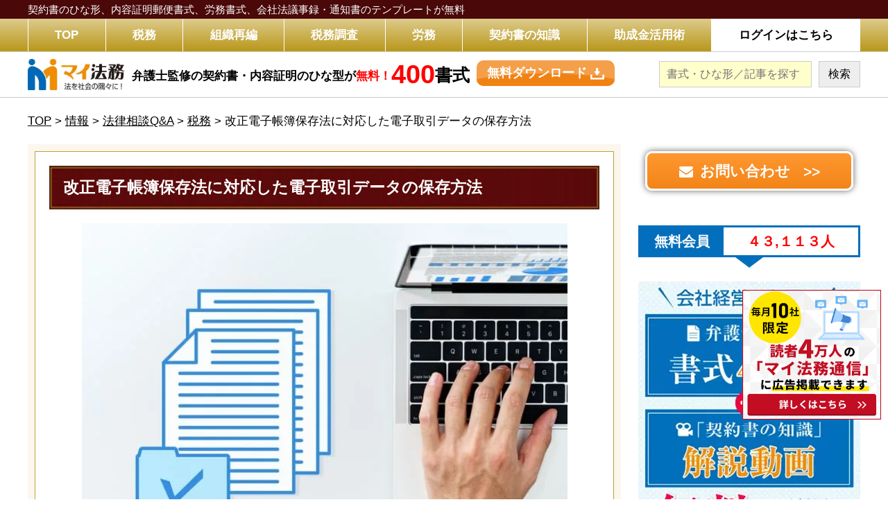

--- FILE ---
content_type: text/html; charset=UTF-8
request_url: https://myhoumu.jp/zeimu293/
body_size: 17637
content:
<!DOCTYPE html><html lang="ja"><head><meta charset="UTF-8"><meta name="viewport" content="width=device-width,initial-scale=1.0,minimum-scale=1.0,maximum-scale=1.0,user-scalable=no"><link media="all" href="https://myhoumu.jp/wp-content/cache/autoptimize/css/autoptimize_fe22acf7a49a68022f442ab49350c515.css" rel="stylesheet"><link media="(max-width: 667px)" href="https://myhoumu.jp/wp-content/cache/autoptimize/css/autoptimize_05b5af368ea46c0c3c6beac36e5f6b44.css" rel="stylesheet"><title>改正電子帳簿保存法に対応した電子取引データの保存方法 | 契約書の雛形・書式・書き方が無料【弁護士監修400種類】「マイ法務」</title><link rel="stylesheet" href="https://fonts.googleapis.com/earlyaccess/notosansjp.css"><link rel="stylesheet" href="https://fonts.googleapis.com/css?family=Noto+Serif+JP:400,700&display=swap&subset=japanese"><link href="https://use.fontawesome.com/releases/v5.6.1/css/all.css" rel="stylesheet"> <!--[if lt IE 10]><link rel="stylesheet" type="text/css" href="https://myhoumu.jp/wp-content/themes/myhoumu-new-theme/style.css?1736926974"> <![endif]--><meta name='robots' content='max-image-preview:large' /> <script type="text/javascript" id="wpp-js" src="https://myhoumu.jp/wp-content/plugins/wordpress-popular-posts/assets/js/wpp.min.js?ver=7.3.6" data-sampling="0" data-sampling-rate="100" data-api-url="https://myhoumu.jp/wp-json/wordpress-popular-posts" data-post-id="18928" data-token="ee7ea3ec22" data-lang="0" data-debug="0"></script> <link rel="alternate" title="oEmbed (JSON)" type="application/json+oembed" href="https://myhoumu.jp/wp-json/oembed/1.0/embed?url=https%3A%2F%2Fmyhoumu.jp%2Fzeimu293%2F" /><link rel="alternate" title="oEmbed (XML)" type="text/xml+oembed" href="https://myhoumu.jp/wp-json/oembed/1.0/embed?url=https%3A%2F%2Fmyhoumu.jp%2Fzeimu293%2F&#038;format=xml" /><style id='wp-img-auto-sizes-contain-inline-css' type='text/css'>img:is([sizes=auto i],[sizes^="auto," i]){contain-intrinsic-size:3000px 1500px}
/*# sourceURL=wp-img-auto-sizes-contain-inline-css */</style><style id='wp-emoji-styles-inline-css' type='text/css'>img.wp-smiley, img.emoji {
		display: inline !important;
		border: none !important;
		box-shadow: none !important;
		height: 1em !important;
		width: 1em !important;
		margin: 0 0.07em !important;
		vertical-align: -0.1em !important;
		background: none !important;
		padding: 0 !important;
	}
/*# sourceURL=wp-emoji-styles-inline-css */</style><style id='wp-block-library-inline-css' type='text/css'>:root{--wp-block-synced-color:#7a00df;--wp-block-synced-color--rgb:122,0,223;--wp-bound-block-color:var(--wp-block-synced-color);--wp-editor-canvas-background:#ddd;--wp-admin-theme-color:#007cba;--wp-admin-theme-color--rgb:0,124,186;--wp-admin-theme-color-darker-10:#006ba1;--wp-admin-theme-color-darker-10--rgb:0,107,160.5;--wp-admin-theme-color-darker-20:#005a87;--wp-admin-theme-color-darker-20--rgb:0,90,135;--wp-admin-border-width-focus:2px}@media (min-resolution:192dpi){:root{--wp-admin-border-width-focus:1.5px}}.wp-element-button{cursor:pointer}:root .has-very-light-gray-background-color{background-color:#eee}:root .has-very-dark-gray-background-color{background-color:#313131}:root .has-very-light-gray-color{color:#eee}:root .has-very-dark-gray-color{color:#313131}:root .has-vivid-green-cyan-to-vivid-cyan-blue-gradient-background{background:linear-gradient(135deg,#00d084,#0693e3)}:root .has-purple-crush-gradient-background{background:linear-gradient(135deg,#34e2e4,#4721fb 50%,#ab1dfe)}:root .has-hazy-dawn-gradient-background{background:linear-gradient(135deg,#faaca8,#dad0ec)}:root .has-subdued-olive-gradient-background{background:linear-gradient(135deg,#fafae1,#67a671)}:root .has-atomic-cream-gradient-background{background:linear-gradient(135deg,#fdd79a,#004a59)}:root .has-nightshade-gradient-background{background:linear-gradient(135deg,#330968,#31cdcf)}:root .has-midnight-gradient-background{background:linear-gradient(135deg,#020381,#2874fc)}:root{--wp--preset--font-size--normal:16px;--wp--preset--font-size--huge:42px}.has-regular-font-size{font-size:1em}.has-larger-font-size{font-size:2.625em}.has-normal-font-size{font-size:var(--wp--preset--font-size--normal)}.has-huge-font-size{font-size:var(--wp--preset--font-size--huge)}.has-text-align-center{text-align:center}.has-text-align-left{text-align:left}.has-text-align-right{text-align:right}.has-fit-text{white-space:nowrap!important}#end-resizable-editor-section{display:none}.aligncenter{clear:both}.items-justified-left{justify-content:flex-start}.items-justified-center{justify-content:center}.items-justified-right{justify-content:flex-end}.items-justified-space-between{justify-content:space-between}.screen-reader-text{border:0;clip-path:inset(50%);height:1px;margin:-1px;overflow:hidden;padding:0;position:absolute;width:1px;word-wrap:normal!important}.screen-reader-text:focus{background-color:#ddd;clip-path:none;color:#444;display:block;font-size:1em;height:auto;left:5px;line-height:normal;padding:15px 23px 14px;text-decoration:none;top:5px;width:auto;z-index:100000}html :where(.has-border-color){border-style:solid}html :where([style*=border-top-color]){border-top-style:solid}html :where([style*=border-right-color]){border-right-style:solid}html :where([style*=border-bottom-color]){border-bottom-style:solid}html :where([style*=border-left-color]){border-left-style:solid}html :where([style*=border-width]){border-style:solid}html :where([style*=border-top-width]){border-top-style:solid}html :where([style*=border-right-width]){border-right-style:solid}html :where([style*=border-bottom-width]){border-bottom-style:solid}html :where([style*=border-left-width]){border-left-style:solid}html :where(img[class*=wp-image-]){height:auto;max-width:100%}:where(figure){margin:0 0 1em}html :where(.is-position-sticky){--wp-admin--admin-bar--position-offset:var(--wp-admin--admin-bar--height,0px)}@media screen and (max-width:600px){html :where(.is-position-sticky){--wp-admin--admin-bar--position-offset:0px}}

/*# sourceURL=wp-block-library-inline-css */</style><style id='global-styles-inline-css' type='text/css'>:root{--wp--preset--aspect-ratio--square: 1;--wp--preset--aspect-ratio--4-3: 4/3;--wp--preset--aspect-ratio--3-4: 3/4;--wp--preset--aspect-ratio--3-2: 3/2;--wp--preset--aspect-ratio--2-3: 2/3;--wp--preset--aspect-ratio--16-9: 16/9;--wp--preset--aspect-ratio--9-16: 9/16;--wp--preset--color--black: #000000;--wp--preset--color--cyan-bluish-gray: #abb8c3;--wp--preset--color--white: #ffffff;--wp--preset--color--pale-pink: #f78da7;--wp--preset--color--vivid-red: #cf2e2e;--wp--preset--color--luminous-vivid-orange: #ff6900;--wp--preset--color--luminous-vivid-amber: #fcb900;--wp--preset--color--light-green-cyan: #7bdcb5;--wp--preset--color--vivid-green-cyan: #00d084;--wp--preset--color--pale-cyan-blue: #8ed1fc;--wp--preset--color--vivid-cyan-blue: #0693e3;--wp--preset--color--vivid-purple: #9b51e0;--wp--preset--gradient--vivid-cyan-blue-to-vivid-purple: linear-gradient(135deg,rgb(6,147,227) 0%,rgb(155,81,224) 100%);--wp--preset--gradient--light-green-cyan-to-vivid-green-cyan: linear-gradient(135deg,rgb(122,220,180) 0%,rgb(0,208,130) 100%);--wp--preset--gradient--luminous-vivid-amber-to-luminous-vivid-orange: linear-gradient(135deg,rgb(252,185,0) 0%,rgb(255,105,0) 100%);--wp--preset--gradient--luminous-vivid-orange-to-vivid-red: linear-gradient(135deg,rgb(255,105,0) 0%,rgb(207,46,46) 100%);--wp--preset--gradient--very-light-gray-to-cyan-bluish-gray: linear-gradient(135deg,rgb(238,238,238) 0%,rgb(169,184,195) 100%);--wp--preset--gradient--cool-to-warm-spectrum: linear-gradient(135deg,rgb(74,234,220) 0%,rgb(151,120,209) 20%,rgb(207,42,186) 40%,rgb(238,44,130) 60%,rgb(251,105,98) 80%,rgb(254,248,76) 100%);--wp--preset--gradient--blush-light-purple: linear-gradient(135deg,rgb(255,206,236) 0%,rgb(152,150,240) 100%);--wp--preset--gradient--blush-bordeaux: linear-gradient(135deg,rgb(254,205,165) 0%,rgb(254,45,45) 50%,rgb(107,0,62) 100%);--wp--preset--gradient--luminous-dusk: linear-gradient(135deg,rgb(255,203,112) 0%,rgb(199,81,192) 50%,rgb(65,88,208) 100%);--wp--preset--gradient--pale-ocean: linear-gradient(135deg,rgb(255,245,203) 0%,rgb(182,227,212) 50%,rgb(51,167,181) 100%);--wp--preset--gradient--electric-grass: linear-gradient(135deg,rgb(202,248,128) 0%,rgb(113,206,126) 100%);--wp--preset--gradient--midnight: linear-gradient(135deg,rgb(2,3,129) 0%,rgb(40,116,252) 100%);--wp--preset--font-size--small: 13px;--wp--preset--font-size--medium: 20px;--wp--preset--font-size--large: 36px;--wp--preset--font-size--x-large: 42px;--wp--preset--spacing--20: 0.44rem;--wp--preset--spacing--30: 0.67rem;--wp--preset--spacing--40: 1rem;--wp--preset--spacing--50: 1.5rem;--wp--preset--spacing--60: 2.25rem;--wp--preset--spacing--70: 3.38rem;--wp--preset--spacing--80: 5.06rem;--wp--preset--shadow--natural: 6px 6px 9px rgba(0, 0, 0, 0.2);--wp--preset--shadow--deep: 12px 12px 50px rgba(0, 0, 0, 0.4);--wp--preset--shadow--sharp: 6px 6px 0px rgba(0, 0, 0, 0.2);--wp--preset--shadow--outlined: 6px 6px 0px -3px rgb(255, 255, 255), 6px 6px rgb(0, 0, 0);--wp--preset--shadow--crisp: 6px 6px 0px rgb(0, 0, 0);}:where(.is-layout-flex){gap: 0.5em;}:where(.is-layout-grid){gap: 0.5em;}body .is-layout-flex{display: flex;}.is-layout-flex{flex-wrap: wrap;align-items: center;}.is-layout-flex > :is(*, div){margin: 0;}body .is-layout-grid{display: grid;}.is-layout-grid > :is(*, div){margin: 0;}:where(.wp-block-columns.is-layout-flex){gap: 2em;}:where(.wp-block-columns.is-layout-grid){gap: 2em;}:where(.wp-block-post-template.is-layout-flex){gap: 1.25em;}:where(.wp-block-post-template.is-layout-grid){gap: 1.25em;}.has-black-color{color: var(--wp--preset--color--black) !important;}.has-cyan-bluish-gray-color{color: var(--wp--preset--color--cyan-bluish-gray) !important;}.has-white-color{color: var(--wp--preset--color--white) !important;}.has-pale-pink-color{color: var(--wp--preset--color--pale-pink) !important;}.has-vivid-red-color{color: var(--wp--preset--color--vivid-red) !important;}.has-luminous-vivid-orange-color{color: var(--wp--preset--color--luminous-vivid-orange) !important;}.has-luminous-vivid-amber-color{color: var(--wp--preset--color--luminous-vivid-amber) !important;}.has-light-green-cyan-color{color: var(--wp--preset--color--light-green-cyan) !important;}.has-vivid-green-cyan-color{color: var(--wp--preset--color--vivid-green-cyan) !important;}.has-pale-cyan-blue-color{color: var(--wp--preset--color--pale-cyan-blue) !important;}.has-vivid-cyan-blue-color{color: var(--wp--preset--color--vivid-cyan-blue) !important;}.has-vivid-purple-color{color: var(--wp--preset--color--vivid-purple) !important;}.has-black-background-color{background-color: var(--wp--preset--color--black) !important;}.has-cyan-bluish-gray-background-color{background-color: var(--wp--preset--color--cyan-bluish-gray) !important;}.has-white-background-color{background-color: var(--wp--preset--color--white) !important;}.has-pale-pink-background-color{background-color: var(--wp--preset--color--pale-pink) !important;}.has-vivid-red-background-color{background-color: var(--wp--preset--color--vivid-red) !important;}.has-luminous-vivid-orange-background-color{background-color: var(--wp--preset--color--luminous-vivid-orange) !important;}.has-luminous-vivid-amber-background-color{background-color: var(--wp--preset--color--luminous-vivid-amber) !important;}.has-light-green-cyan-background-color{background-color: var(--wp--preset--color--light-green-cyan) !important;}.has-vivid-green-cyan-background-color{background-color: var(--wp--preset--color--vivid-green-cyan) !important;}.has-pale-cyan-blue-background-color{background-color: var(--wp--preset--color--pale-cyan-blue) !important;}.has-vivid-cyan-blue-background-color{background-color: var(--wp--preset--color--vivid-cyan-blue) !important;}.has-vivid-purple-background-color{background-color: var(--wp--preset--color--vivid-purple) !important;}.has-black-border-color{border-color: var(--wp--preset--color--black) !important;}.has-cyan-bluish-gray-border-color{border-color: var(--wp--preset--color--cyan-bluish-gray) !important;}.has-white-border-color{border-color: var(--wp--preset--color--white) !important;}.has-pale-pink-border-color{border-color: var(--wp--preset--color--pale-pink) !important;}.has-vivid-red-border-color{border-color: var(--wp--preset--color--vivid-red) !important;}.has-luminous-vivid-orange-border-color{border-color: var(--wp--preset--color--luminous-vivid-orange) !important;}.has-luminous-vivid-amber-border-color{border-color: var(--wp--preset--color--luminous-vivid-amber) !important;}.has-light-green-cyan-border-color{border-color: var(--wp--preset--color--light-green-cyan) !important;}.has-vivid-green-cyan-border-color{border-color: var(--wp--preset--color--vivid-green-cyan) !important;}.has-pale-cyan-blue-border-color{border-color: var(--wp--preset--color--pale-cyan-blue) !important;}.has-vivid-cyan-blue-border-color{border-color: var(--wp--preset--color--vivid-cyan-blue) !important;}.has-vivid-purple-border-color{border-color: var(--wp--preset--color--vivid-purple) !important;}.has-vivid-cyan-blue-to-vivid-purple-gradient-background{background: var(--wp--preset--gradient--vivid-cyan-blue-to-vivid-purple) !important;}.has-light-green-cyan-to-vivid-green-cyan-gradient-background{background: var(--wp--preset--gradient--light-green-cyan-to-vivid-green-cyan) !important;}.has-luminous-vivid-amber-to-luminous-vivid-orange-gradient-background{background: var(--wp--preset--gradient--luminous-vivid-amber-to-luminous-vivid-orange) !important;}.has-luminous-vivid-orange-to-vivid-red-gradient-background{background: var(--wp--preset--gradient--luminous-vivid-orange-to-vivid-red) !important;}.has-very-light-gray-to-cyan-bluish-gray-gradient-background{background: var(--wp--preset--gradient--very-light-gray-to-cyan-bluish-gray) !important;}.has-cool-to-warm-spectrum-gradient-background{background: var(--wp--preset--gradient--cool-to-warm-spectrum) !important;}.has-blush-light-purple-gradient-background{background: var(--wp--preset--gradient--blush-light-purple) !important;}.has-blush-bordeaux-gradient-background{background: var(--wp--preset--gradient--blush-bordeaux) !important;}.has-luminous-dusk-gradient-background{background: var(--wp--preset--gradient--luminous-dusk) !important;}.has-pale-ocean-gradient-background{background: var(--wp--preset--gradient--pale-ocean) !important;}.has-electric-grass-gradient-background{background: var(--wp--preset--gradient--electric-grass) !important;}.has-midnight-gradient-background{background: var(--wp--preset--gradient--midnight) !important;}.has-small-font-size{font-size: var(--wp--preset--font-size--small) !important;}.has-medium-font-size{font-size: var(--wp--preset--font-size--medium) !important;}.has-large-font-size{font-size: var(--wp--preset--font-size--large) !important;}.has-x-large-font-size{font-size: var(--wp--preset--font-size--x-large) !important;}
/*# sourceURL=global-styles-inline-css */</style><style id='classic-theme-styles-inline-css' type='text/css'>/*! This file is auto-generated */
.wp-block-button__link{color:#fff;background-color:#32373c;border-radius:9999px;box-shadow:none;text-decoration:none;padding:calc(.667em + 2px) calc(1.333em + 2px);font-size:1.125em}.wp-block-file__button{background:#32373c;color:#fff;text-decoration:none}
/*# sourceURL=/wp-includes/css/classic-themes.min.css */</style><style id='toc-screen-inline-css' type='text/css'>div#toc_container {width: 50%;}
/*# sourceURL=toc-screen-inline-css */</style> <script type="text/javascript" src="https://myhoumu.jp/wp-includes/js/jquery/jquery.min.js?ver=3.7.1" id="jquery-core-js"></script> <script type="text/javascript" src="https://myhoumu.jp/wp-includes/js/jquery/jquery-migrate.min.js?ver=3.4.1" id="jquery-migrate-js"></script> <link rel="https://api.w.org/" href="https://myhoumu.jp/wp-json/" /><link rel="alternate" title="JSON" type="application/json" href="https://myhoumu.jp/wp-json/wp/v2/posts/18928" /><link rel="EditURI" type="application/rsd+xml" title="RSD" href="https://myhoumu.jp/xmlrpc.php?rsd" /><meta name="generator" content="WordPress 6.9" /><link rel="canonical" href="https://myhoumu.jp/zeimu293/" /><link rel='shortlink' href='https://myhoumu.jp/?p=18928' /> <script type="text/javascript">/******************************************************************************
***   COPY PROTECTED BY http://chetangole.com/blog/wp-copyprotect/   version 3.1.0 ****
******************************************************************************/
function clickIE4(){
if (event.button==2){
return false;
}
}
function clickNS4(e){
if (document.layers||document.getElementById&&!document.all){
if (e.which==2||e.which==3){
return false;
}
}
}

if (document.layers){
document.captureEvents(Event.MOUSEDOWN);
document.onmousedown=clickNS4;
}
else if (document.all&&!document.getElementById){
document.onmousedown=clickIE4;
}

document.oncontextmenu=new Function("return false")</script> <script type="text/javascript">/******************************************************************************
***   COPY PROTECTED BY http://chetangole.com/blog/wp-copyprotect/   version 3.1.0 ****
******************************************************************************/
function disableSelection(target){
if (typeof target.onselectstart!="undefined") //For IE 
	target.onselectstart=function(){return false}
else if (typeof target.style.MozUserSelect!="undefined") //For Firefox
	target.style.MozUserSelect="none"
else //All other route (For Opera)
	target.onmousedown=function(){return false}
target.style.cursor = "default"
}</script> <style id="wpp-loading-animation-styles">@-webkit-keyframes bgslide{from{background-position-x:0}to{background-position-x:-200%}}@keyframes bgslide{from{background-position-x:0}to{background-position-x:-200%}}.wpp-widget-block-placeholder,.wpp-shortcode-placeholder{margin:0 auto;width:60px;height:3px;background:#dd3737;background:linear-gradient(90deg,#dd3737 0%,#571313 10%,#dd3737 100%);background-size:200% auto;border-radius:3px;-webkit-animation:bgslide 1s infinite linear;animation:bgslide 1s infinite linear}</style><link rel="icon" href="https://myhoumu.jp/wp-content/uploads/2020/10/favicon.ico" sizes="32x32" /><link rel="icon" href="https://myhoumu.jp/wp-content/uploads/2020/10/favicon.ico" sizes="192x192" /><link rel="apple-touch-icon" href="https://myhoumu.jp/wp-content/uploads/2020/10/favicon.ico" /><meta name="msapplication-TileImage" content="https://myhoumu.jp/wp-content/uploads/2020/10/favicon.ico" /> <noscript><style id="rocket-lazyload-nojs-css">.rll-youtube-player, [data-lazy-src]{display:none !important;}</style></noscript>  <script>(function(w,d,s,l,i){w[l]=w[l]||[];w[l].push({'gtm.start':
new Date().getTime(),event:'gtm.js'});var f=d.getElementsByTagName(s)[0],
j=d.createElement(s),dl=l!='dataLayer'?'&l='+l:'';j.async=true;j.src=
'https://www.googletagmanager.com/gtm.js?id='+i+dl;f.parentNode.insertBefore(j,f);
})(window,document,'script','dataLayer','GTM-KPMHB5D');</script> </head><body class="drawer drawer--right"> <noscript><iframe src="https://www.googletagmanager.com/ns.html?id=GTM-KPMHB5D"
height="0" width="0" style="display:none;visibility:hidden"></iframe></noscript><div class="sp-wrapper"><header><div class="head-text"><div class="wrapper of"> <span class="head-text-in"> 契約書のひな形、内容証明郵便書式、労務書式、<br class="mobi">会社法議事録・通知書のテンプレートが無料 </span></div></div><div class="head-main"><div class="wrapper of"> <i class="fas fa-search search-btn left"></i><div class="logo pc-left mobi"><div class="img-banner">マイ法務</div></div><nav class="pc-menu pc"><ul class="of"><li><a href="https://myhoumu.jp"><span>TOP</span></a></li><li><a href="https://myhoumu.jp/category/info/soudanqa/zeimu/"><span>税務</span></a></li><li><a href="https://myhoumu.jp/category/info/restructuring/"><span>組織再編</span></a></li><li><a href="https://myhoumu.jp/category/info/soudanqa/zeimu/zeimuchousa/"><span>税務調査</span></a></li><li><a href="https://myhoumu.jp/category/info/soudanqa/roudou1/"><span>労務</span></a></li><li><a href="https://myhoumu.jp/houmu02/"><span>契約書の知識</span></a></li><li><a href="https://myhoumu.jp/member_regist/#sec-tokuten-7" target="_blank"><span>助成金活用術</span></a></li><li class="blue-nav"><a href="https://myhoumu.jp/login.html?menu" target="_blank"><span>ログインはこちら</span></a></li></ul></nav> <img src="data:image/svg+xml,%3Csvg%20xmlns='http://www.w3.org/2000/svg'%20viewBox='0%200%200%200'%3E%3C/svg%3E" class="drawer-toggle menu-btn right mobi" data-lazy-src="https://myhoumu.jp/wp-content/themes/myhoumu-new-theme/images-sp/menu-btn.png"><noscript><img src="https://myhoumu.jp/wp-content/themes/myhoumu-new-theme/images-sp/menu-btn.png" class="drawer-toggle menu-btn right mobi"></noscript></div></div><div class="head-main-2 pc"><div class="wrapper of"><div class="head-main-2-logo left"> <img src="data:image/svg+xml,%3Csvg%20xmlns='http://www.w3.org/2000/svg'%20viewBox='0%200%20186%2060'%3E%3C/svg%3E" width="186" height="60" data-lazy-src="https://myhoumu.jp/wp-content/themes/myhoumu-new-theme/images/logo-white.png"><noscript><img src="https://myhoumu.jp/wp-content/themes/myhoumu-new-theme/images/logo-white.png" width="186" height="60"></noscript></div> <a href="https://myhoumu.jp/member_regist/?head" target="_blank" class="lp-link left of"> <span class="lp-link-text left of"> <span class="lp-link-text-1 left"> 弁護士監修の契約書・内容証明のひな型が<span class="red">無料！</span> </span> <strong class="lp-link-text-2 left"> <span class="red">400</span>書式 </strong> </span> <span class="lp-link-new-btn left"> <span class="lp-link-new-btn-in"> <span class="lp-link-new-btn-in-text"> 無料ダウンロード </span> </span> </span> </a><div class="head-search right of"><form role="search" method="get" id="searchform" class="searchform" action="https://myhoumu.jp/"> <input type="text" class="left" placeholder="書式・ひな形／記事を探す" value="" name="s" id="s"> <input type="submit" value="検索" class="left" id="searchsubmit"></form></div></div></div><div class="search-box mobi"><form role="search" method="get" id="searchform" class="searchform" action="https://myhoumu.jp/"> <input type="text" placeholder="書式・ひな形／記事を探す" value="" name="s" id="s"> <input type="submit" value="検索" id="searchsubmit"></form></div><nav class="drawer-nav mobi"><ul class="drawer-menu"><li><a href="https://myhoumu.jp">TOP</a></li><li><a href="https://myhoumu.jp/category/info/soudanqa/zeimu/">税務</a></li><li><a href="https://myhoumu.jp/category/info/restructuring/">組織再編</a></li><li><a href="https://myhoumu.jp/category/info/soudanqa/zeimu/zeimuchousa/">税務調査</a></li><li><a href="https://myhoumu.jp/category/info/soudanqa/roudou1/">労務</a></li><li><a href="https://myhoumu.jp/houmu02/">契約書の知識</a></li><li><a href="https://myhoumu.jp/member_regist/#sec-tokuten-7" target="_blank">助成金活用術</a></li><li><a href="https://myhoumu.jp/company/">運営会社について</a></li><li><a href="https://myhoumu.jp/privacy/">プライバシーポリシー</a></li><li><a href="https://myhoumu.jp/contact/">お問い合わせ</a></li><li><a href="https://myhoumu.jp/terms/">ご利用規約</a></li><li><a href="https://myhoumu.jp/sitemap/">サイトマップ</a></li></ul></nav></header><div class="wrapper single"><div class="breadcrumbs pc"> <span property="itemListElement" typeof="ListItem"><a property="item" typeof="WebPage" title="契約書の雛形・書式・書き方が無料【弁護士監修400種類】「マイ法務」へ移動" href="https://myhoumu.jp" class="home"><span property="name">TOP</span></a><meta property="position" content="1"></span> &gt; <span property="itemListElement" typeof="ListItem"><a property="item" typeof="WebPage" title="情報のカテゴリーアーカイブへ移動" href="https://myhoumu.jp/category/info/" class="taxonomy category"><span property="name">情報</span></a><meta property="position" content="2"></span> &gt; <span property="itemListElement" typeof="ListItem"><a property="item" typeof="WebPage" title="法律相談Q&amp;Aのカテゴリーアーカイブへ移動" href="https://myhoumu.jp/category/info/soudanqa/" class="taxonomy category"><span property="name">法律相談Q&amp;A</span></a><meta property="position" content="3"></span> &gt; <span property="itemListElement" typeof="ListItem"><a property="item" typeof="WebPage" title="税務のカテゴリーアーカイブへ移動" href="https://myhoumu.jp/category/info/soudanqa/zeimu/" class="taxonomy category"><span property="name">税務</span></a><meta property="position" content="4"></span> &gt; <span property="itemListElement" typeof="ListItem"><span property="name">改正電子帳簿保存法に対応した電子取引データの保存方法</span><meta property="position" content="5"></span></div></div><div class="wrapper wrapper-flex single"><div class="content"><div class="page-new-content"><div class="page-new-content-in"><h1 class="title-1">改正電子帳簿保存法に対応した電子取引データの保存方法</h1><div class="page-content"><p><center><img decoding="async" src="data:image/svg+xml,%3Csvg%20xmlns='http://www.w3.org/2000/svg'%20viewBox='0%200%20700%200'%3E%3C/svg%3E" width="700" height="auto" class="pc" data-lazy-src="https://myhoumu.jp/wp-content/uploads/2024/02/zeimu293.jpg"/><noscript><img decoding="async" src="https://myhoumu.jp/wp-content/uploads/2024/02/zeimu293.jpg" width="700" height="auto" class="pc"/></noscript><img decoding="async" src="data:image/svg+xml,%3Csvg%20xmlns='http://www.w3.org/2000/svg'%20viewBox='0%200%20640%200'%3E%3C/svg%3E" width="640" height="auto" style="width: 100%;" class="mobi" data-lazy-src="https://myhoumu.jp/wp-content/uploads/2024/02/zeimu293.jpg"/><noscript><img decoding="async" src="https://myhoumu.jp/wp-content/uploads/2024/02/zeimu293.jpg" width="640" height="auto" style="width: 100%;" class="mobi"/></noscript></center></p><p>電子帳簿保存法では、一定の取引により作成された書類について、電子データ（電子取引データ）での保存を義務付けています。</p><p>電子取引データの保存方法は規定されており、適切に保存していなかった場合には罰則の対象となるので注意が必要です。</p><p>本記事では、令和６年１月以降の電子取引データの保存方法および対象範囲について解説します。</p><p><span style="font-size: 12px;">【この記事の監修者】 <br class="mobi">讃良周泰税理士事務所　税理士　讃良　周泰</span></p><div id="toc_container" class="toc_light_blue no_bullets"><p class="toc_title">目次</p><ul class="toc_list"><li><a href="#i"><span class="toc_number toc_depth_1">1</span> 電子取引のデータ保存制度の概要</a></li><li><a href="#i-2"><span class="toc_number toc_depth_1">2</span> 令和６年１月以降の電子取引データ保存の対象範囲</a></li><li><a href="#i-3"><span class="toc_number toc_depth_1">3</span> 電子取引データを保存するための要件</a><ul><li><a href="#i-4"><span class="toc_number toc_depth_2">3.1</span> 可視性の確保の要件</a></li><li><a href="#i-5"><span class="toc_number toc_depth_2">3.2</span> 真実性の確保の要件</a></li></ul></li></ul></div><h2 class="title-2"><span id="i">電子取引のデータ保存制度の概要</span></h2><p>電子取引のデータ保存制度は、所得税や法人税の保存義務者が注文書、領収書等を電子取引した場合、その取引情報を電子データ（電子取引データ）で保存しなければならない制度です。</p><p>電子取引は、取引情報の授受を電磁的方式により行う取引をいい、取引情報は取引に関して受領（交付）する注文書や契約書など、通常記載される事項をいいます。</p><p>電子取引に該当するものとしては、インターネット取引や電子メールにより取引情報を授受する取引、インターネット上にサイトを設け、サイトを通じて取引情報を授受する取引などがあります。</p><h2 class="title-2"><span id="i-2">令和６年１月以降の電子取引データ保存の対象範囲</span></h2><p>電子取引データで保存しなければならない書類は、取引時に紙でやり取りした際に保存することが求められる書類（契約書・領収書など）をいい、電子取引データを受け取った側だけでなく、データを送った側も保存しなければなりません。</p><p>令和６年１月から電子帳簿保存制度の取扱いが変わる部分も存在しますが、電子取引データ保存の対象範囲については従来と同様です。</p><div class="cbox"><style>.cbox{background: #ffffe0; box-sizing: border-box; border: 1px dashed #000; margin-bottom: 20px; padding: 10px; width: 100%;}</style><p>＜電子取引データの保存が求められる主な書類＞<br /> ・注文書<br /> ・契約書<br /> ・送り状<br /> ・領収書<br /> ・見積書<br /> ・請求書など</p></div><p>電子取引データの保存範囲は、紙で作成した書類等の保存範囲と同じです。</p><p>事業の検討段階で作成された書類や、取引の交渉のために先方から一方的に送られてきた見積書などは保存を必要としません。</p><p>また、電子取引データ保存を必要とするのはデータとしてやり取りしたものを対象とし、紙でやり取りした書類等をデータ化することは求められていません。</p><h2 class="title-2"><span id="i-3">電子取引データを保存するための要件</span></h2><p>電子取引データを保存する場合、「可視性」と「真実性」を確保する必要があります。</p><div class="cbox"> ＜電子取引の取引情報に係る電磁的記録の保存等を行う場合の要件の概要＞<br /> 電子計算機処理システムの概要を記載した書類の備付け（自社開発のプログラムを使用する場合に限る）</p><p>見読可能装置の備付け等</p><p>検索機能の確保</p><p>次のいずれかの措置を行う<br /> ・タイムスタンプが付された後、取引情報の授受を行う<br /> ・取引情報を授受した後、速やかにタイムスタンプを付す<br /> ・データの訂正削除を行った場合、その記録が残るシステムまたは訂正削除ができないシステムを利用して授受および保存を行う<br /> ・訂正・削除の防止に関する事務処理規程を策定、運用、備付け</p></div><h3 class="title-3"><span id="i-4">可視性の確保の要件</span></h3><p>可視性の確保の要件は、モニター・操作説明書等の備え付けおよび、検索要件の充足の２点です。</p><p>基準期間（２課税年度前）の売上高が５，０００万円以下の事業者または、電子取引データをプリントアウトして、日付および取引先ごとに整理している場合、電子取引データのダウンロードの求めに応じることができるようにしていれば、検索要件を満たさなくても差し支えありません。</p><h3 class="title-3"><span id="i-5">真実性の確保の要件</span></h3><p>真実性の確保は、保存した電子取引データが削除・改ざんされていないことを証明するための要件です。</p><p>不当な訂正・削除の防止に関する事務処理規定を制定・遵守する場合、タイムスタンプを付与しなくても真実性の確保の要件を満たすことができます。</p> <a href="https://myhoumu.jp/member_regist/?kiji" target="_blank"> <img src="data:image/svg+xml,%3Csvg%20xmlns='http://www.w3.org/2000/svg'%20viewBox='0%200%200%200'%3E%3C/svg%3E"  class="center login-banner" data-lazy-src="https://myhoumu.jp/wp-content/themes/myhoumu-new-theme/images/sample.jpg"><noscript><img src="https://myhoumu.jp/wp-content/themes/myhoumu-new-theme/images/sample.jpg"  class="center login-banner"></noscript> </a> <a href="https://myhoumu.jp/member_regist/?kijifoot" target="_balnk" class="mt60 member-banner-img"> <img src="data:image/svg+xml,%3Csvg%20xmlns='http://www.w3.org/2000/svg'%20viewBox='0%200%200%200'%3E%3C/svg%3E" data-lazy-src="https://myhoumu.jp/wp-content/themes/myhoumu-new-theme/images/muryo-banner.png"><noscript><img src="https://myhoumu.jp/wp-content/themes/myhoumu-new-theme/images/muryo-banner.png"></noscript> </a></div></div></div><table class="single-pager of"><tr><td class="left"><span class="single-pager-in">PREV</span><a href="https://myhoumu.jp/zeimu292/" rel="prev">令和５年度税制改正で見直された電子帳簿保存法のポイントを解説</a></td><td class="right"><span class="single-pager-in">NEXT</span><a href="https://myhoumu.jp/zeimu294/" rel="next">株式の譲渡損失の損益通算および繰越控除を適用する際の注意点</a></td></tr></table><h2 class="title-1 mt60 mb20">関連記事</h2><div class="itiran-content"><section class="of"> <a href="https://myhoumu.jp/roumu222/"><img width="150" height="150" src="data:image/svg+xml,%3Csvg%20xmlns='http://www.w3.org/2000/svg'%20viewBox='0%200%20150%20150'%3E%3C/svg%3E" class="itiran-img left wp-post-image" alt="" decoding="async" data-lazy-srcset="https://myhoumu.jp/wp-content/uploads/2024/05/roumu222-150x150.jpg 150w, https://myhoumu.jp/wp-content/uploads/2024/05/roumu222-120x120.jpg 120w, https://myhoumu.jp/wp-content/uploads/2024/05/roumu222-68x68.jpg 68w, https://myhoumu.jp/wp-content/uploads/2024/05/roumu222-122x122.jpg 122w" data-lazy-sizes="(max-width: 150px) 100vw, 150px" data-lazy-src="https://myhoumu.jp/wp-content/uploads/2024/05/roumu222-150x150.jpg" /><noscript><img width="150" height="150" src="https://myhoumu.jp/wp-content/uploads/2024/05/roumu222-150x150.jpg" class="itiran-img left wp-post-image" alt="" decoding="async" srcset="https://myhoumu.jp/wp-content/uploads/2024/05/roumu222-150x150.jpg 150w, https://myhoumu.jp/wp-content/uploads/2024/05/roumu222-120x120.jpg 120w, https://myhoumu.jp/wp-content/uploads/2024/05/roumu222-68x68.jpg 68w, https://myhoumu.jp/wp-content/uploads/2024/05/roumu222-122x122.jpg 122w" sizes="(max-width: 150px) 100vw, 150px" /></noscript></a><div class="itiran-content-in right"><h3 class="itiran-title"><a href="https://myhoumu.jp/roumu222/">配置転換が無効となるケース（最高裁）</a></h3><div class="itiran-text pc"> 最近、社員の同意を得ていない配置転換を無効とする裁判があったそうですが、どのような内容であり、実務上どのような影響があるのでしょうか。  ...</div><div class="of pc"> <a href="https://myhoumu.jp/roumu222/" class="itiran-btn right"><span>続きを読む</span></a></div></div></section><section class="of"> <a href="https://myhoumu.jp/roumu70/"><img width="150" height="150" src="data:image/svg+xml,%3Csvg%20xmlns='http://www.w3.org/2000/svg'%20viewBox='0%200%20150%20150'%3E%3C/svg%3E" class="itiran-img left wp-post-image" alt="" decoding="async" data-lazy-srcset="https://myhoumu.jp/wp-content/uploads/2018/03/rouumu70-150x150.jpg 150w, https://myhoumu.jp/wp-content/uploads/2018/03/rouumu70-68x68.jpg 68w, https://myhoumu.jp/wp-content/uploads/2018/03/rouumu70-122x122.jpg 122w" data-lazy-sizes="(max-width: 150px) 100vw, 150px" data-lazy-src="https://myhoumu.jp/wp-content/uploads/2018/03/rouumu70-150x150.jpg" /><noscript><img width="150" height="150" src="https://myhoumu.jp/wp-content/uploads/2018/03/rouumu70-150x150.jpg" class="itiran-img left wp-post-image" alt="" decoding="async" srcset="https://myhoumu.jp/wp-content/uploads/2018/03/rouumu70-150x150.jpg 150w, https://myhoumu.jp/wp-content/uploads/2018/03/rouumu70-68x68.jpg 68w, https://myhoumu.jp/wp-content/uploads/2018/03/rouumu70-122x122.jpg 122w" sizes="(max-width: 150px) 100vw, 150px" /></noscript></a><div class="itiran-content-in right"><h3 class="itiran-title"><a href="https://myhoumu.jp/roumu70/">労使協定等における従業員代表（過半数代表）に該当する要件とは？</a></h3><div class="itiran-text pc"> 「３６協定」の作成・届出を予定している従業員１０人未満の会社です。
従業員の中に現在休職中の者がいますが、他に立候補するような者がいな...</div><div class="of pc"> <a href="https://myhoumu.jp/roumu70/" class="itiran-btn right"><span>続きを読む</span></a></div></div></section><section class="of"> <a href="https://myhoumu.jp/zeimu412/"><img width="150" height="150" src="data:image/svg+xml,%3Csvg%20xmlns='http://www.w3.org/2000/svg'%20viewBox='0%200%20150%20150'%3E%3C/svg%3E" class="itiran-img left wp-post-image" alt="" decoding="async" data-lazy-srcset="https://myhoumu.jp/wp-content/uploads/2025/08/zeimu412-150x150.jpg 150w, https://myhoumu.jp/wp-content/uploads/2025/08/zeimu412-120x120.jpg 120w, https://myhoumu.jp/wp-content/uploads/2025/08/zeimu412-68x68.jpg 68w, https://myhoumu.jp/wp-content/uploads/2025/08/zeimu412-122x122.jpg 122w" data-lazy-sizes="(max-width: 150px) 100vw, 150px" data-lazy-src="https://myhoumu.jp/wp-content/uploads/2025/08/zeimu412-150x150.jpg" /><noscript><img width="150" height="150" src="https://myhoumu.jp/wp-content/uploads/2025/08/zeimu412-150x150.jpg" class="itiran-img left wp-post-image" alt="" decoding="async" srcset="https://myhoumu.jp/wp-content/uploads/2025/08/zeimu412-150x150.jpg 150w, https://myhoumu.jp/wp-content/uploads/2025/08/zeimu412-120x120.jpg 120w, https://myhoumu.jp/wp-content/uploads/2025/08/zeimu412-68x68.jpg 68w, https://myhoumu.jp/wp-content/uploads/2025/08/zeimu412-122x122.jpg 122w" sizes="(max-width: 150px) 100vw, 150px" /></noscript></a><div class="itiran-content-in right"><h3 class="itiran-title"><a href="https://myhoumu.jp/zeimu412/">貸借対照表から会社を読み解く：資産・負債・純資産の構造分析術</a></h3><div class="itiran-text pc"> 中小企業の経営において、企業の財政状態を客観的に把握するには、貸借対照表が重要な手がかりとなります。  資産・負債・純資産の構成を分析することに...</div><div class="of pc"> <a href="https://myhoumu.jp/zeimu412/" class="itiran-btn right"><span>続きを読む</span></a></div></div></section></div><div class="banner-list mt60"> <a href="https://myhoumu.jp/member_regist/?tokuten6"> <img src="data:image/svg+xml,%3Csvg%20xmlns='http://www.w3.org/2000/svg'%20viewBox='0%200%20700%20309'%3E%3C/svg%3E" alt="" width="700" height="309" class="aligncenter size-full wp-image-15193 mt-20" data-lazy-src="https://myhoumu.jp/wp-content/uploads/2017/03/tokuten-06.png" /><noscript><img src="https://myhoumu.jp/wp-content/uploads/2017/03/tokuten-06.png" alt="" width="700" height="309" class="aligncenter size-full wp-image-15193 mt-20" /></noscript> </a></div><div class="breadcrumbs mobi"> <span property="itemListElement" typeof="ListItem"><a property="item" typeof="WebPage" title="契約書の雛形・書式・書き方が無料【弁護士監修400種類】「マイ法務」へ移動" href="https://myhoumu.jp" class="home"><span property="name">TOP</span></a><meta property="position" content="1"></span> &gt; <span property="itemListElement" typeof="ListItem"><a property="item" typeof="WebPage" title="情報のカテゴリーアーカイブへ移動" href="https://myhoumu.jp/category/info/" class="taxonomy category"><span property="name">情報</span></a><meta property="position" content="2"></span> &gt; <span property="itemListElement" typeof="ListItem"><a property="item" typeof="WebPage" title="法律相談Q&amp;Aのカテゴリーアーカイブへ移動" href="https://myhoumu.jp/category/info/soudanqa/" class="taxonomy category"><span property="name">法律相談Q&amp;A</span></a><meta property="position" content="3"></span> &gt; <span property="itemListElement" typeof="ListItem"><a property="item" typeof="WebPage" title="税務のカテゴリーアーカイブへ移動" href="https://myhoumu.jp/category/info/soudanqa/zeimu/" class="taxonomy category"><span property="name">税務</span></a><meta property="position" content="4"></span> &gt; <span property="itemListElement" typeof="ListItem"><span property="name">改正電子帳簿保存法に対応した電子取引データの保存方法</span><meta property="position" content="5"></span></div></div><div class="sidebar"><aside><div class="widget"> <a href="https://myhoumu.jp/contact/" class="side-contact-new-btn"> <span class="side-contact-new-btn-in"> <span class="side-contact-new-btn-in-text"> お問い合わせ </span> </span> </a></div><div class="widget"><div class="side-member-new-bar"><div class="side-member-new-bar-in"><div class="side-member-new-bar-in-text"> <span class="main">無料会員</span> <span class="text">４３,１１３人</span></div></div></div> <a href="https://myhoumu.jp/member_regist/?right2" target="_blank"> <img src="data:image/svg+xml,%3Csvg%20xmlns='http://www.w3.org/2000/svg'%20viewBox='0%200%200%200'%3E%3C/svg%3E" alt="無料会員登録はこちら" class="full" data-lazy-src="https://myhoumu.jp/wp-content/themes/myhoumu-new-theme/images/side/muryou-banner.png"><noscript><img src="https://myhoumu.jp/wp-content/themes/myhoumu-new-theme/images/side/muryou-banner.png" alt="無料会員登録はこちら" class="full"></noscript> </a></div><div class="widget"> <a href="https://myhoumu.jp/zeimusoudan/" target="_blank" id="zeimu-soudan-banner-link"> <img src="data:image/svg+xml,%3Csvg%20xmlns='http://www.w3.org/2000/svg'%20viewBox='0%200%200%200'%3E%3C/svg%3E" alt="税務質問会" class="full" data-lazy-src="https://myhoumu.jp/wp-content/themes/myhoumu-new-theme/images/side/side-zeimu-chousa-banner-img.png"><noscript><img src="https://myhoumu.jp/wp-content/themes/myhoumu-new-theme/images/side/side-zeimu-chousa-banner-img.png" alt="税務質問会" class="full"></noscript> </a> <br></div><div class="widget mobi"> <a href="https://myhoumu.jp/zeiprotect/lp/mag" target="_blank"> <img src="data:image/svg+xml,%3Csvg%20xmlns='http://www.w3.org/2000/svg'%20viewBox='0%200%20320%20300'%3E%3C/svg%3E" width="320" height="300" alt="メルマガ号外広告" class="full" data-lazy-src="https://myhoumu.jp/wp-content/themes/myhoumu-new-theme/images/side/mm-ad-banner-1.png"><noscript><img src="https://myhoumu.jp/wp-content/themes/myhoumu-new-theme/images/side/mm-ad-banner-1.png" width="320" height="300" alt="メルマガ号外広告" class="full"></noscript> </a></div><div class="widget"><dl class="side-dl"><dt><h3><span class="pen-title">書式集</span></h3></dt><dd><ul class="side-cate-list"><li><a href="https://myhoumu.jp/category/01/">会社法務書式</a></li><li><a href="https://myhoumu.jp/category/03/">内容証明郵便</a></li><li><a href="https://myhoumu.jp/category/02/">労務書式</a></li><li><a href="https://myhoumu.jp/category/05/">契約書書式</a></li></ul></dd></dl></div><div class="widget"><dl class="side-dl"><dt><h3><span class="pen-title">アクセスランキング</span></h3></dt><dd><ul class="side-ranking"><li><div class="side-ranking-img left"><a href="https://myhoumu.jp/kensekisyobun/" target="_self"><img src="data:image/svg+xml,%3Csvg%20xmlns='http://www.w3.org/2000/svg'%20viewBox='0%200%20100%20100'%3E%3C/svg%3E" width="100" height="100" alt="" class="wpp-thumbnail wpp_featured wpp_cached_thumb" decoding="async" data-lazy-src="https://myhoumu.jp/wp-content/uploads/wordpress-popular-posts/6141-featured-100x100.png"><noscript><img src="https://myhoumu.jp/wp-content/uploads/wordpress-popular-posts/6141-featured-100x100.png" width="100" height="100" alt="" class="wpp-thumbnail wpp_featured wpp_cached_thumb" decoding="async" loading="lazy"></noscript></a></div><div class="side-ranking-in right"><div class="side-ranking-num red">966 アクセス</div><h4><a href="https://myhoumu.jp/kensekisyobun/" class="wpp-post-title" target="_self">譴責処分（けん責処分）とは？譴責処分の意味・譴責処分通知書・事例を解説</a></h4></div></li><li><div class="side-ranking-img left"><a href="https://myhoumu.jp/410kaiyakutochi/" target="_self"><img src="data:image/svg+xml,%3Csvg%20xmlns='http://www.w3.org/2000/svg'%20viewBox='0%200%20100%20100'%3E%3C/svg%3E" width="100" height="100" alt="" class="wpp-thumbnail wpp_featured wpp_cached_thumb" decoding="async" data-lazy-src="https://myhoumu.jp/wp-content/uploads/wordpress-popular-posts/2093-featured-100x100.png"><noscript><img src="https://myhoumu.jp/wp-content/uploads/wordpress-popular-posts/2093-featured-100x100.png" width="100" height="100" alt="" class="wpp-thumbnail wpp_featured wpp_cached_thumb" decoding="async" loading="lazy"></noscript></a></div><div class="side-ranking-in right"><div class="side-ranking-num red">672 アクセス</div><h4><a href="https://myhoumu.jp/410kaiyakutochi/" class="wpp-post-title" target="_self">解約合意書（土地賃貸借）</a></h4></div></li><li><div class="side-ranking-img left"><a href="https://myhoumu.jp/404kaiyakutatemono/" target="_self"><img src="data:image/svg+xml,%3Csvg%20xmlns='http://www.w3.org/2000/svg'%20viewBox='0%200%20100%20100'%3E%3C/svg%3E" width="100" height="100" alt="" class="wpp-thumbnail wpp_featured wpp_cached_thumb" decoding="async" data-lazy-src="https://myhoumu.jp/wp-content/uploads/wordpress-popular-posts/2087-featured-100x100.png"><noscript><img src="https://myhoumu.jp/wp-content/uploads/wordpress-popular-posts/2087-featured-100x100.png" width="100" height="100" alt="" class="wpp-thumbnail wpp_featured wpp_cached_thumb" decoding="async" loading="lazy"></noscript></a></div><div class="side-ranking-in right"><div class="side-ranking-num red">490 アクセス</div><h4><a href="https://myhoumu.jp/404kaiyakutatemono/" class="wpp-post-title" target="_self">解約合意書（建物賃貸借）の雛形</a></h4></div></li><li><div class="side-ranking-img left"><a href="https://myhoumu.jp/legaleye159/" target="_self"><img src="data:image/svg+xml,%3Csvg%20xmlns='http://www.w3.org/2000/svg'%20viewBox='0%200%20100%20100'%3E%3C/svg%3E" data-lazy-srcset="https://myhoumu.jp/wp-content/uploads/wordpress-popular-posts/10381-featured-100x100.jpg, https://myhoumu.jp/wp-content/uploads/wordpress-popular-posts/10381-featured-100x100@1.5x.jpg 1.5x, https://myhoumu.jp/wp-content/uploads/wordpress-popular-posts/10381-featured-100x100@2x.jpg 2x, https://myhoumu.jp/wp-content/uploads/wordpress-popular-posts/10381-featured-100x100@2.5x.jpg 2.5x, https://myhoumu.jp/wp-content/uploads/wordpress-popular-posts/10381-featured-100x100@3x.jpg 3x" width="100" height="100" alt="やってはいけない道路上での禁止行為とは？「道路法」「道路交通法76条」解説" class="wpp-thumbnail wpp_featured wpp_cached_thumb" decoding="async" data-lazy-src="https://myhoumu.jp/wp-content/uploads/wordpress-popular-posts/10381-featured-100x100.jpg"><noscript><img src="https://myhoumu.jp/wp-content/uploads/wordpress-popular-posts/10381-featured-100x100.jpg" srcset="https://myhoumu.jp/wp-content/uploads/wordpress-popular-posts/10381-featured-100x100.jpg, https://myhoumu.jp/wp-content/uploads/wordpress-popular-posts/10381-featured-100x100@1.5x.jpg 1.5x, https://myhoumu.jp/wp-content/uploads/wordpress-popular-posts/10381-featured-100x100@2x.jpg 2x, https://myhoumu.jp/wp-content/uploads/wordpress-popular-posts/10381-featured-100x100@2.5x.jpg 2.5x, https://myhoumu.jp/wp-content/uploads/wordpress-popular-posts/10381-featured-100x100@3x.jpg 3x" width="100" height="100" alt="やってはいけない道路上での禁止行為とは？「道路法」「道路交通法76条」解説" class="wpp-thumbnail wpp_featured wpp_cached_thumb" decoding="async" loading="lazy"></noscript></a></div><div class="side-ranking-in right"><div class="side-ranking-num red">440 アクセス</div><h4><a href="https://myhoumu.jp/legaleye159/" class="wpp-post-title" target="_self">やってはいけない道路上での禁止行為とは？「道路法」「道路交通法76条」解説</a></h4></div></li><li><div class="side-ranking-img left"><a href="https://myhoumu.jp/roumu188/" target="_self"><img src="data:image/svg+xml,%3Csvg%20xmlns='http://www.w3.org/2000/svg'%20viewBox='0%200%20100%20100'%3E%3C/svg%3E" data-lazy-srcset="https://myhoumu.jp/wp-content/uploads/wordpress-popular-posts/16771-featured-100x100.jpg, https://myhoumu.jp/wp-content/uploads/wordpress-popular-posts/16771-featured-100x100@1.5x.jpg 1.5x, https://myhoumu.jp/wp-content/uploads/wordpress-popular-posts/16771-featured-100x100@2x.jpg 2x, https://myhoumu.jp/wp-content/uploads/wordpress-popular-posts/16771-featured-100x100@2.5x.jpg 2.5x, https://myhoumu.jp/wp-content/uploads/wordpress-popular-posts/16771-featured-100x100@3x.jpg 3x" width="100" height="100" alt="" class="wpp-thumbnail wpp_featured wpp_cached_thumb" decoding="async" data-lazy-src="https://myhoumu.jp/wp-content/uploads/wordpress-popular-posts/16771-featured-100x100.jpg"><noscript><img src="https://myhoumu.jp/wp-content/uploads/wordpress-popular-posts/16771-featured-100x100.jpg" srcset="https://myhoumu.jp/wp-content/uploads/wordpress-popular-posts/16771-featured-100x100.jpg, https://myhoumu.jp/wp-content/uploads/wordpress-popular-posts/16771-featured-100x100@1.5x.jpg 1.5x, https://myhoumu.jp/wp-content/uploads/wordpress-popular-posts/16771-featured-100x100@2x.jpg 2x, https://myhoumu.jp/wp-content/uploads/wordpress-popular-posts/16771-featured-100x100@2.5x.jpg 2.5x, https://myhoumu.jp/wp-content/uploads/wordpress-popular-posts/16771-featured-100x100@3x.jpg 3x" width="100" height="100" alt="" class="wpp-thumbnail wpp_featured wpp_cached_thumb" decoding="async" loading="lazy"></noscript></a></div><div class="side-ranking-in right"><div class="side-ranking-num red">392 アクセス</div><h4><a href="https://myhoumu.jp/roumu188/" class="wpp-post-title" target="_self">労基署から労働条件に関する調査の実施という通知が来た</a></h4></div></li><li><div class="side-ranking-img left"><a href="https://myhoumu.jp/zeimu180/" target="_self"><img src="data:image/svg+xml,%3Csvg%20xmlns='http://www.w3.org/2000/svg'%20viewBox='0%200%20100%20100'%3E%3C/svg%3E" data-lazy-srcset="https://myhoumu.jp/wp-content/uploads/wordpress-popular-posts/15685-featured-100x100.jpg, https://myhoumu.jp/wp-content/uploads/wordpress-popular-posts/15685-featured-100x100@1.5x.jpg 1.5x, https://myhoumu.jp/wp-content/uploads/wordpress-popular-posts/15685-featured-100x100@2x.jpg 2x, https://myhoumu.jp/wp-content/uploads/wordpress-popular-posts/15685-featured-100x100@2.5x.jpg 2.5x, https://myhoumu.jp/wp-content/uploads/wordpress-popular-posts/15685-featured-100x100@3x.jpg 3x" width="100" height="100" alt="消費税課税事業者届出書の書き方および提出時に注意すべきポイント" class="wpp-thumbnail wpp_featured wpp_cached_thumb" decoding="async" data-lazy-src="https://myhoumu.jp/wp-content/uploads/wordpress-popular-posts/15685-featured-100x100.jpg"><noscript><img src="https://myhoumu.jp/wp-content/uploads/wordpress-popular-posts/15685-featured-100x100.jpg" srcset="https://myhoumu.jp/wp-content/uploads/wordpress-popular-posts/15685-featured-100x100.jpg, https://myhoumu.jp/wp-content/uploads/wordpress-popular-posts/15685-featured-100x100@1.5x.jpg 1.5x, https://myhoumu.jp/wp-content/uploads/wordpress-popular-posts/15685-featured-100x100@2x.jpg 2x, https://myhoumu.jp/wp-content/uploads/wordpress-popular-posts/15685-featured-100x100@2.5x.jpg 2.5x, https://myhoumu.jp/wp-content/uploads/wordpress-popular-posts/15685-featured-100x100@3x.jpg 3x" width="100" height="100" alt="消費税課税事業者届出書の書き方および提出時に注意すべきポイント" class="wpp-thumbnail wpp_featured wpp_cached_thumb" decoding="async" loading="lazy"></noscript></a></div><div class="side-ranking-in right"><div class="side-ranking-num red">351 アクセス</div><h4><a href="https://myhoumu.jp/zeimu180/" class="wpp-post-title" target="_self">消費税課税事業者届出書の書き方および提出時に注意すべきポイント</a></h4></div></li><li><div class="side-ranking-img left"><a href="https://myhoumu.jp/zeimu399/" target="_self"><img src="data:image/svg+xml,%3Csvg%20xmlns='http://www.w3.org/2000/svg'%20viewBox='0%200%20100%20100'%3E%3C/svg%3E" data-lazy-srcset="https://myhoumu.jp/wp-content/uploads/wordpress-popular-posts/21431-featured-100x100.jpg, https://myhoumu.jp/wp-content/uploads/wordpress-popular-posts/21431-featured-100x100@1.5x.jpg 1.5x, https://myhoumu.jp/wp-content/uploads/wordpress-popular-posts/21431-featured-100x100@2x.jpg 2x, https://myhoumu.jp/wp-content/uploads/wordpress-popular-posts/21431-featured-100x100@2.5x.jpg 2.5x, https://myhoumu.jp/wp-content/uploads/wordpress-popular-posts/21431-featured-100x100@3x.jpg 3x" width="100" height="100" alt="" class="wpp-thumbnail wpp_featured wpp_cached_thumb" decoding="async" data-lazy-src="https://myhoumu.jp/wp-content/uploads/wordpress-popular-posts/21431-featured-100x100.jpg"><noscript><img src="https://myhoumu.jp/wp-content/uploads/wordpress-popular-posts/21431-featured-100x100.jpg" srcset="https://myhoumu.jp/wp-content/uploads/wordpress-popular-posts/21431-featured-100x100.jpg, https://myhoumu.jp/wp-content/uploads/wordpress-popular-posts/21431-featured-100x100@1.5x.jpg 1.5x, https://myhoumu.jp/wp-content/uploads/wordpress-popular-posts/21431-featured-100x100@2x.jpg 2x, https://myhoumu.jp/wp-content/uploads/wordpress-popular-posts/21431-featured-100x100@2.5x.jpg 2.5x, https://myhoumu.jp/wp-content/uploads/wordpress-popular-posts/21431-featured-100x100@3x.jpg 3x" width="100" height="100" alt="" class="wpp-thumbnail wpp_featured wpp_cached_thumb" decoding="async" loading="lazy"></noscript></a></div><div class="side-ranking-in right"><div class="side-ranking-num red">288 アクセス</div><h4><a href="https://myhoumu.jp/zeimu399/" class="wpp-post-title" target="_self">税務署はクレジットカードの利用履歴をどこまで調査できる？</a></h4></div></li><li><div class="side-ranking-img left"><a href="https://myhoumu.jp/zeimu230/" target="_self"><img src="data:image/svg+xml,%3Csvg%20xmlns='http://www.w3.org/2000/svg'%20viewBox='0%200%20100%20100'%3E%3C/svg%3E" data-lazy-srcset="https://myhoumu.jp/wp-content/uploads/wordpress-popular-posts/18006-featured-100x100.jpg, https://myhoumu.jp/wp-content/uploads/wordpress-popular-posts/18006-featured-100x100@1.5x.jpg 1.5x, https://myhoumu.jp/wp-content/uploads/wordpress-popular-posts/18006-featured-100x100@2x.jpg 2x, https://myhoumu.jp/wp-content/uploads/wordpress-popular-posts/18006-featured-100x100@2.5x.jpg 2.5x, https://myhoumu.jp/wp-content/uploads/wordpress-popular-posts/18006-featured-100x100@3x.jpg 3x" width="100" height="100" alt="" class="wpp-thumbnail wpp_featured wpp_cached_thumb" decoding="async" data-lazy-src="https://myhoumu.jp/wp-content/uploads/wordpress-popular-posts/18006-featured-100x100.jpg"><noscript><img src="https://myhoumu.jp/wp-content/uploads/wordpress-popular-posts/18006-featured-100x100.jpg" srcset="https://myhoumu.jp/wp-content/uploads/wordpress-popular-posts/18006-featured-100x100.jpg, https://myhoumu.jp/wp-content/uploads/wordpress-popular-posts/18006-featured-100x100@1.5x.jpg 1.5x, https://myhoumu.jp/wp-content/uploads/wordpress-popular-posts/18006-featured-100x100@2x.jpg 2x, https://myhoumu.jp/wp-content/uploads/wordpress-popular-posts/18006-featured-100x100@2.5x.jpg 2.5x, https://myhoumu.jp/wp-content/uploads/wordpress-popular-posts/18006-featured-100x100@3x.jpg 3x" width="100" height="100" alt="" class="wpp-thumbnail wpp_featured wpp_cached_thumb" decoding="async" loading="lazy"></noscript></a></div><div class="side-ranking-in right"><div class="side-ranking-num red">275 アクセス</div><h4><a href="https://myhoumu.jp/zeimu230/" class="wpp-post-title" target="_self">法人と会社役員の間で不動産を賃貸借する際の税務上の注意点</a></h4></div></li><li><div class="side-ranking-img left"><a href="https://myhoumu.jp/414chuusyajouchintai/" target="_self"><img src="data:image/svg+xml,%3Csvg%20xmlns='http://www.w3.org/2000/svg'%20viewBox='0%200%20100%20100'%3E%3C/svg%3E" data-lazy-srcset="https://myhoumu.jp/wp-content/uploads/wordpress-popular-posts/2097-featured-100x100.png, https://myhoumu.jp/wp-content/uploads/wordpress-popular-posts/2097-featured-100x100@1.5x.png 1.5x, https://myhoumu.jp/wp-content/uploads/wordpress-popular-posts/2097-featured-100x100@2x.png 2x" width="100" height="100" alt="" class="wpp-thumbnail wpp_featured wpp_cached_thumb" decoding="async" data-lazy-src="https://myhoumu.jp/wp-content/uploads/wordpress-popular-posts/2097-featured-100x100.png"><noscript><img src="https://myhoumu.jp/wp-content/uploads/wordpress-popular-posts/2097-featured-100x100.png" srcset="https://myhoumu.jp/wp-content/uploads/wordpress-popular-posts/2097-featured-100x100.png, https://myhoumu.jp/wp-content/uploads/wordpress-popular-posts/2097-featured-100x100@1.5x.png 1.5x, https://myhoumu.jp/wp-content/uploads/wordpress-popular-posts/2097-featured-100x100@2x.png 2x" width="100" height="100" alt="" class="wpp-thumbnail wpp_featured wpp_cached_thumb" decoding="async" loading="lazy"></noscript></a></div><div class="side-ranking-in right"><div class="side-ranking-num red">268 アクセス</div><h4><a href="https://myhoumu.jp/414chuusyajouchintai/" class="wpp-post-title" target="_self">駐車場賃貸借契約書</a></h4></div></li><li><div class="side-ranking-img left"><a href="https://myhoumu.jp/640jidansy/" target="_self"><img src="data:image/svg+xml,%3Csvg%20xmlns='http://www.w3.org/2000/svg'%20viewBox='0%200%20100%20100'%3E%3C/svg%3E" width="100" height="100" alt="" class="wpp-thumbnail wpp_featured wpp_cached_thumb" decoding="async" data-lazy-src="https://myhoumu.jp/wp-content/uploads/wordpress-popular-posts/3306-featured-100x100.png"><noscript><img src="https://myhoumu.jp/wp-content/uploads/wordpress-popular-posts/3306-featured-100x100.png" width="100" height="100" alt="" class="wpp-thumbnail wpp_featured wpp_cached_thumb" decoding="async" loading="lazy"></noscript></a></div><div class="side-ranking-in right"><div class="side-ranking-num red">266 アクセス</div><h4><a href="https://myhoumu.jp/640jidansy/" class="wpp-post-title" target="_self">示談書（交通事故・物損）のテンプレート</a></h4></div></li></ul></dd></dl></div><div class="kotei-side pc"> <a href="https://myhoumu.jp/member_regist/?right2" target="_blank"> <img src="data:image/svg+xml,%3Csvg%20xmlns='http://www.w3.org/2000/svg'%20viewBox='0%200%200%200'%3E%3C/svg%3E" alt="無料会員登録はこちら" class="full" data-lazy-src="https://myhoumu.jp/wp-content/themes/myhoumu-new-theme/images/side/muryou-banner.png"><noscript><img src="https://myhoumu.jp/wp-content/themes/myhoumu-new-theme/images/side/muryou-banner.png" alt="無料会員登録はこちら" class="full"></noscript> </a></div></aside></div></div><footer><div class="foot-info pc"><div class="wrapper of"> <img src="data:image/svg+xml,%3Csvg%20xmlns='http://www.w3.org/2000/svg'%20viewBox='0%200%200%200'%3E%3C/svg%3E" class="foot-logo left" data-lazy-src="https://myhoumu.jp/wp-content/themes/myhoumu-new-theme/images/logo.png"><noscript><img src="https://myhoumu.jp/wp-content/themes/myhoumu-new-theme/images/logo.png" class="foot-logo left"></noscript><div class="foot-info-text right"> <strong>弁護士監修</strong>の<strong>書式 400種類</strong>が<strong class="orange">無料!</strong></div></div></div><div class="foot-menu pc"><div class="wrapper"><ul class="of"><li><a href="https://myhoumu.jp/company/">運営会社について</a></li><li><a href="https://myhoumu.jp/privacy/">プライバシーポリシー</a></li><li><a href="https://myhoumu.jp/contact/">お問い合わせ</a></li><li><a href="https://myhoumu.jp/terms/">ご利用規約</a></li><li><a href="https://myhoumu.jp/sitemap/">サイトマップ</a></li></ul></div></div><div class="copyright"><div class="wrapper of"> Copyright (C) <span>マイ法務</span>All Rights Reserved.</div></div></footer><div class="pc-kotei-side pc"><ul class="pc-kotei-side-list"><li> <a href="https://myhoumu.jp/zeiprotect/lp/mag" target="_blank" class="pc-kotei-side-list-img"> <img src="data:image/svg+xml,%3Csvg%20xmlns='http://www.w3.org/2000/svg'%20viewBox='0%200%20320%20300'%3E%3C/svg%3E" width="320" height="300" alt="メルマガ号外広告" data-lazy-src="https://myhoumu.jp/wp-content/themes/myhoumu-new-theme/images/side/mm-ad-banner-1.png"><noscript><img src="https://myhoumu.jp/wp-content/themes/myhoumu-new-theme/images/side/mm-ad-banner-1.png" width="320" height="300" alt="メルマガ号外広告"></noscript> </a></li></ul></div><div class="sp-kotei-footer mobi"><center> <a href="https://myhoumu.jp/member_regist/?head" target="_blank" class="sp-kotei-footer-btn"> <span class="sp-kotei-footer-btn-in"> <span class="sp-kotei-footer-btn-in-text"> 400書式の<br> 無料ダウンロードはこちら </span> </span> </a></center></div></div><div class="pagetop"></div> <script src="https://code.jquery.com/jquery-3.7.1.min.js" integrity="sha256-/JqT3SQfawRcv/BIHPThkBvs0OEvtFFmqPF/lYI/Cxo=" crossorigin="anonymous"></script>  <script src="https://myhoumu.jp/wp-content/themes/myhoumu-new-theme/js/site-config.js?1736491377"></script>    <script src="https://myhoumu.jp/wp-content/themes/myhoumu-new-theme/js/jquery.rwdImageMaps.js?1602123306"></script><link rel="stylesheet" href="https://ajax.googleapis.com/ajax/libs/jqueryui/1.12.1/themes/smoothness/jquery-ui.css"> <script src="https://ajax.googleapis.com/ajax/libs/jqueryui/1.14.0/jquery-ui.min.js"></script> <script src="https://myhoumu.jp/wp-content/themes/myhoumu-new-theme/js/auto-address.js?1736913995"></script>    <script src="https://myhoumu.jp/wp-content/themes/myhoumu-new-theme/js/drawer/iscroll.js?1602123309"></script> <script src="https://myhoumu.jp/wp-content/themes/myhoumu-new-theme/js/drawer/drawer.js?1602123308"></script> <script>$(function() {
	$('.drawer').drawer();
});</script>    <script>$(function () {
	var webStorage = function () {
		if (sessionStorage.getItem('access')) {
			$('.popup-new-content').css('display','none');
		} else {
			sessionStorage.setItem('access', 'true');
			$('body').addClass('now');
			$('.popup-new-content').delay(3000).fadeIn(1000);
		}
	}
	webStorage();

	$('.popup-new-content-in-con-close-btn').click(function(){
		$('body').removeClass('now');
		$('.popup-new-content').fadeOut(500);
	});

});

$(document).ready(function() {
	var items = $('.popup-new-content-in-con-sec'); // 全ての要素を取得
	var randomIndex = Math.floor(Math.random() * items.length);

	items.hide(); // 全ての要素を非表示にする
	items.eq(randomIndex).show(); // ランダムに選ばれた要素を表示
});</script>    <script>$(document).ready(function() {
	var items2 = $('.side-banner-con-sec'); // 全ての要素を取得
	var randomIndex2 = Math.floor(Math.random() * items2.length);

	items2.hide(); // 全ての要素を非表示にする
	items2.eq(randomIndex2).show(); // ランダムに選ばれた要素を表示
});</script>    <script>$(function () {

	var windowWidth = $(window).width();

	if (windowWidth < 668) { // スマホ時のjQuery

		$(function () {

			var headerHight = $('header').outerHeight();
			var headerHight2 = headerHight + 46;

			
				$('a[href^="#"]').click(function(){
					var href = $(this).attr('href');
					var target = $(href == '#' || href == '' ? 'html' : href);
					var position = target.offset().top-headerHight;
					$("html, body").animate({scrollTop:position}, 550, 'swing');
					return false;
				});

				$(window).on('load', function() {
					var url = $(location).attr('href');
					if(url.indexOf('#') != -1){
						var anchor = url.split('#');
						var target = $('#' + anchor[anchor.length - 1]);
						if(target.length){
							var pos = Math.floor(target.offset().top) - headerHight;
							$('html, body').animate({scrollTop:pos}, 500);
						}
					}
				});

			
		});

	} else if (windowWidth < 782) { // タブレット時のjQuery

		$(function () {

			var headerHight = $('header').outerHeight();
			var headerHight2 = headerHight + 46;

			
				$('a[href^="#"]').click(function(){
					var href = $(this).attr('href');
					var target = $(href == '#' || href == '' ? 'html' : href);
					var position = target.offset().top-headerHight;
					$("html, body").animate({scrollTop:position}, 550, 'swing');
					return false;
				});

				$(window).on('load', function() {
					var url = $(location).attr('href');
					if(url.indexOf('#') != -1){
						var anchor = url.split('#');
						var target = $('#' + anchor[anchor.length - 1]);
						if(target.length){
							var pos = Math.floor(target.offset().top) - headerHight;
							$('html, body').animate({scrollTop:pos}, 500);
						}
					}
				});

			
		});

	} else { // PC時のjQuery

		$(function () {

			var headerHight = $('header').outerHeight();
			var headerHight2 = headerHight + 32;

			
				$('a[href^="#"]').click(function(){
					var href = $(this).attr('href');
					var target = $(href == '#' || href == '' ? 'html' : href);
					var position = target.offset().top-headerHight;
					$("html, body").animate({scrollTop:position}, 550, 'swing');
					return false;
				});

				$(window).on('load', function() {
					var url = $(location).attr('href');
					if(url.indexOf('#') != -1){
						var anchor = url.split('#');
						var target = $('#' + anchor[anchor.length - 1]);
						if(target.length){
							var pos = Math.floor(target.offset().top) - headerHight;
							$('html, body').animate({scrollTop:pos}, 500);
						}
					}
				});

			
			$(window).scroll(function(){

				var top = $('.copyright').offset().top;
				var position = top - $(window).height();

				if($(window).scrollTop() > position){
					$('.kotei-side').addClass('none');
				} else {
					$('.kotei-side').removeClass('none');
				}

			});

		});

	}

});</script>  <script type="speculationrules">{"prefetch":[{"source":"document","where":{"and":[{"href_matches":"/*"},{"not":{"href_matches":["/wp-*.php","/wp-admin/*","/wp-content/uploads/*","/wp-content/*","/wp-content/plugins/*","/wp-content/themes/myhoumu-new-theme/*","/*\\?(.+)"]}},{"not":{"selector_matches":"a[rel~=\"nofollow\"]"}},{"not":{"selector_matches":".no-prefetch, .no-prefetch a"}}]},"eagerness":"conservative"}]}</script> <script type="text/javascript">disableSelection(document.body)</script> <script type="text/javascript" id="toc-front-js-extra">var tocplus = {"visibility_show":"\u8868\u793a","visibility_hide":"\u975e\u8868\u793a","width":"50%"};
//# sourceURL=toc-front-js-extra</script> <script type="text/javascript" src="https://myhoumu.jp/wp-content/plugins/table-of-contents-plus/front.min.js?ver=2411.1" id="toc-front-js"></script> <script id="wp-emoji-settings" type="application/json">{"baseUrl":"https://s.w.org/images/core/emoji/17.0.2/72x72/","ext":".png","svgUrl":"https://s.w.org/images/core/emoji/17.0.2/svg/","svgExt":".svg","source":{"concatemoji":"https://myhoumu.jp/wp-includes/js/wp-emoji-release.min.js?ver=6.9"}}</script> <script type="module">/*! This file is auto-generated */
const a=JSON.parse(document.getElementById("wp-emoji-settings").textContent),o=(window._wpemojiSettings=a,"wpEmojiSettingsSupports"),s=["flag","emoji"];function i(e){try{var t={supportTests:e,timestamp:(new Date).valueOf()};sessionStorage.setItem(o,JSON.stringify(t))}catch(e){}}function c(e,t,n){e.clearRect(0,0,e.canvas.width,e.canvas.height),e.fillText(t,0,0);t=new Uint32Array(e.getImageData(0,0,e.canvas.width,e.canvas.height).data);e.clearRect(0,0,e.canvas.width,e.canvas.height),e.fillText(n,0,0);const a=new Uint32Array(e.getImageData(0,0,e.canvas.width,e.canvas.height).data);return t.every((e,t)=>e===a[t])}function p(e,t){e.clearRect(0,0,e.canvas.width,e.canvas.height),e.fillText(t,0,0);var n=e.getImageData(16,16,1,1);for(let e=0;e<n.data.length;e++)if(0!==n.data[e])return!1;return!0}function u(e,t,n,a){switch(t){case"flag":return n(e,"\ud83c\udff3\ufe0f\u200d\u26a7\ufe0f","\ud83c\udff3\ufe0f\u200b\u26a7\ufe0f")?!1:!n(e,"\ud83c\udde8\ud83c\uddf6","\ud83c\udde8\u200b\ud83c\uddf6")&&!n(e,"\ud83c\udff4\udb40\udc67\udb40\udc62\udb40\udc65\udb40\udc6e\udb40\udc67\udb40\udc7f","\ud83c\udff4\u200b\udb40\udc67\u200b\udb40\udc62\u200b\udb40\udc65\u200b\udb40\udc6e\u200b\udb40\udc67\u200b\udb40\udc7f");case"emoji":return!a(e,"\ud83e\u1fac8")}return!1}function f(e,t,n,a){let r;const o=(r="undefined"!=typeof WorkerGlobalScope&&self instanceof WorkerGlobalScope?new OffscreenCanvas(300,150):document.createElement("canvas")).getContext("2d",{willReadFrequently:!0}),s=(o.textBaseline="top",o.font="600 32px Arial",{});return e.forEach(e=>{s[e]=t(o,e,n,a)}),s}function r(e){var t=document.createElement("script");t.src=e,t.defer=!0,document.head.appendChild(t)}a.supports={everything:!0,everythingExceptFlag:!0},new Promise(t=>{let n=function(){try{var e=JSON.parse(sessionStorage.getItem(o));if("object"==typeof e&&"number"==typeof e.timestamp&&(new Date).valueOf()<e.timestamp+604800&&"object"==typeof e.supportTests)return e.supportTests}catch(e){}return null}();if(!n){if("undefined"!=typeof Worker&&"undefined"!=typeof OffscreenCanvas&&"undefined"!=typeof URL&&URL.createObjectURL&&"undefined"!=typeof Blob)try{var e="postMessage("+f.toString()+"("+[JSON.stringify(s),u.toString(),c.toString(),p.toString()].join(",")+"));",a=new Blob([e],{type:"text/javascript"});const r=new Worker(URL.createObjectURL(a),{name:"wpTestEmojiSupports"});return void(r.onmessage=e=>{i(n=e.data),r.terminate(),t(n)})}catch(e){}i(n=f(s,u,c,p))}t(n)}).then(e=>{for(const n in e)a.supports[n]=e[n],a.supports.everything=a.supports.everything&&a.supports[n],"flag"!==n&&(a.supports.everythingExceptFlag=a.supports.everythingExceptFlag&&a.supports[n]);var t;a.supports.everythingExceptFlag=a.supports.everythingExceptFlag&&!a.supports.flag,a.supports.everything||((t=a.source||{}).concatemoji?r(t.concatemoji):t.wpemoji&&t.twemoji&&(r(t.twemoji),r(t.wpemoji)))});
//# sourceURL=https://myhoumu.jp/wp-includes/js/wp-emoji-loader.min.js</script> <script>window.lazyLoadOptions = [{
                elements_selector: "img[data-lazy-src],.rocket-lazyload,iframe[data-lazy-src]",
                data_src: "lazy-src",
                data_srcset: "lazy-srcset",
                data_sizes: "lazy-sizes",
                class_loading: "lazyloading",
                class_loaded: "lazyloaded",
                threshold: 300,
                callback_loaded: function(element) {
                    if ( element.tagName === "IFRAME" && element.dataset.rocketLazyload == "fitvidscompatible" ) {
                        if (element.classList.contains("lazyloaded") ) {
                            if (typeof window.jQuery != "undefined") {
                                if (jQuery.fn.fitVids) {
                                    jQuery(element).parent().fitVids();
                                }
                            }
                        }
                    }
                }},{
				elements_selector: ".rocket-lazyload",
				data_src: "lazy-src",
				data_srcset: "lazy-srcset",
				data_sizes: "lazy-sizes",
				class_loading: "lazyloading",
				class_loaded: "lazyloaded",
				threshold: 300,
			}];
        window.addEventListener('LazyLoad::Initialized', function (e) {
            var lazyLoadInstance = e.detail.instance;

            if (window.MutationObserver) {
                var observer = new MutationObserver(function(mutations) {
                    var image_count = 0;
                    var iframe_count = 0;
                    var rocketlazy_count = 0;

                    mutations.forEach(function(mutation) {
                        for (var i = 0; i < mutation.addedNodes.length; i++) {
                            if (typeof mutation.addedNodes[i].getElementsByTagName !== 'function') {
                                continue;
                            }

                            if (typeof mutation.addedNodes[i].getElementsByClassName !== 'function') {
                                continue;
                            }

                            images = mutation.addedNodes[i].getElementsByTagName('img');
                            is_image = mutation.addedNodes[i].tagName == "IMG";
                            iframes = mutation.addedNodes[i].getElementsByTagName('iframe');
                            is_iframe = mutation.addedNodes[i].tagName == "IFRAME";
                            rocket_lazy = mutation.addedNodes[i].getElementsByClassName('rocket-lazyload');

                            image_count += images.length;
			                iframe_count += iframes.length;
			                rocketlazy_count += rocket_lazy.length;

                            if(is_image){
                                image_count += 1;
                            }

                            if(is_iframe){
                                iframe_count += 1;
                            }
                        }
                    } );

                    if(image_count > 0 || iframe_count > 0 || rocketlazy_count > 0){
                        lazyLoadInstance.update();
                    }
                } );

                var b      = document.getElementsByTagName("body")[0];
                var config = { childList: true, subtree: true };

                observer.observe(b, config);
            }
        }, false);</script><script data-no-minify="1" async src="https://myhoumu.jp/wp-content/plugins/rocket-lazy-load/assets/js/16.1/lazyload.min.js"></script> </body></html>